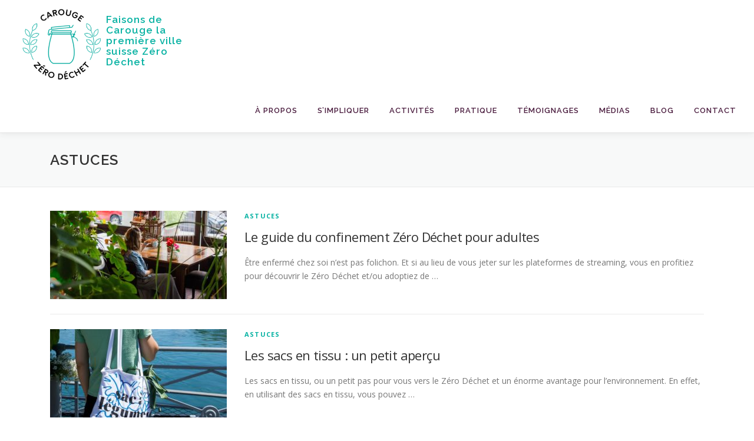

--- FILE ---
content_type: text/css;charset=UTF-8
request_url: https://carougezerodechet.ch/?display_custom_css=css&ver=6.6.4
body_size: 512
content:
/*Design Header for Desktop*/
.site-branding{
width: 400px;}

.site-logo-div{
    padding: 0;
    margin-right: 0%;
    float: left;}

.site-title{
    width: 44%;}

.site-branding .no-logo-img.has-desc, .site-branding .has-logo-img {
    line-height: 140px;}

.et-db #et-boc .et-l a.et_pb_button {
    padding-bottom: .3em;
    background: #08b2a3;
    color: #ffffff !important;
    border: 0;}
    
.et-db #et-boc .et_pb_module a {color:#08b2a3!important}

.breadcrumbs
{display: none!important}

.site-branding .site-title, .site-branding .site-text-logo{
     text-transform: inherit !important;
			font-size: 17px;}


/*--------------MOBILE DESIGN--------------*/

@media screen and (max-width: 480px){
  
  /*Design Header for Mobile*/
  
  .site-branding {
    width: 80%;}
  
  .site-title {
    display:none !important;
    width: 100%;}
  
  .site-branding .no-logo-img.has-desc, .site-branding .has-logo-img {
    line-height: 85px;}
  

  /*Font size for Mobile*/
  
    h1{
    line-height: 1.3em !important;}
  
    h2{
    line-height: 1.2em !important;}
  
    .header-content h2{
    font-size: 40px !important;}
  
    .header-content h1{
    font-size: 30px !important;}
  
    .et-db #et-boc .et_pb_text_0 h2{
    font-size: 22px !important;}
  
  /*Other in Mobile*/
  
  .et-db #et-boc .et_pb_section_1{
    padding-top: 0px !important;}
  
    /*Button in Mobile*/
  
  .et-db #et-boc .et_pb_fullwidth_header_1 .et_pb_button_one.et_pb_button,
  .et-db #et-boc .et_pb_fullwidth_header_1 .et_pb_button_two.et_pb_button {
    font-size:14px !important;}
 
}